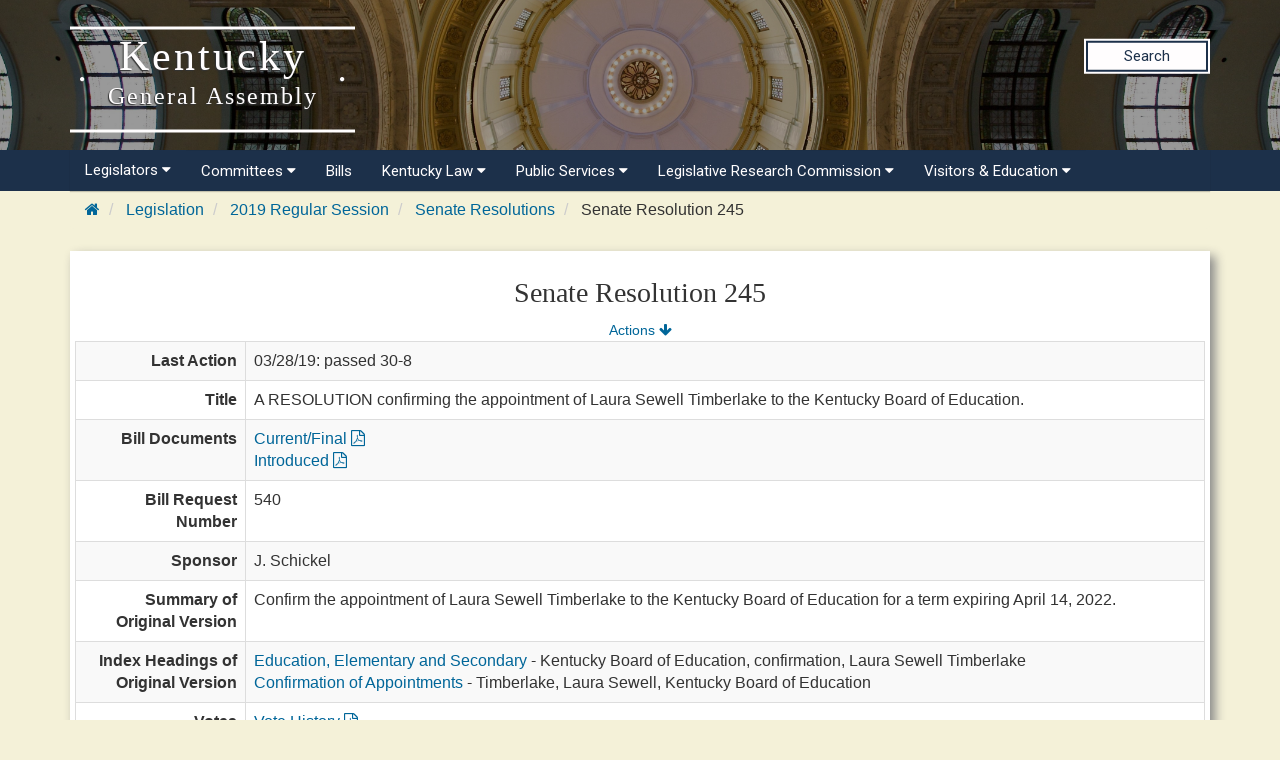

--- FILE ---
content_type: text/css
request_url: https://apps.legislature.ky.gov/sharedresources/css/footerStyle.css
body_size: 2303
content:
@import url("https://fonts.googleapis.com/css?family=Roboto:400,700");
footer {
  background-color: #1c304a;
  color: #fffdfe;
}
footer h3 {
  color: #fffdfe;
}
footer .container {
  margin-right: auto;
  margin-left: auto;
  padding-left: 15px;
  padding-right: 15px;
}
footer .container:before,
footer .row:before {
  content: " ";
  display: table;
}
footer .container:after,
footer .row:after {
  content: " ";
  display: table;
  clear: both;
}
footer .bottom {
  border-top-color: #897346;
  border-top-style: solid;
  border-top-width: 3px;
  background-color: inherit;
  color: inherit;
  min-height: 100px;
  font-family: "Roboto", "Helvetica Neue", Helvetica, Arial, sans-serif;
  font-size: 15px;
  text-align: center;
  padding: 20px 10px 0px 10px;
}
footer .row {
  margin-right: -15px;
  margin-left: -15px;
  display: block;
}
footer .col-sm-3, footer .col-sm-6, footer .col-xs-12 {
  position: relative;
  min-height: 1px;
}
footer .col-xs-12 {
  width: 100%;
}
footer .col-sm-3 ul {
  padding: 0;
}
footer .unstyled-list {
  list-style-type: none;
}
footer .unstyled-list li {
  display: inline;
  padding: 5px;
}
footer .col-sm-3 ul li {
  text-align: center;
  list-style-type: none;
}
footer .col-sm-3 ul li a, footer .unstyled-list li a {
  color: inherit;
  text-decoration: none;
  font-family: "Roboto", "Helvetica Neue", Helvetica, Arial, sans-serif;
  font-size: 15px;
}
footer .col-sm-3 ul li a:hover {
  text-decoration: underline;
}
footer .col-sm-3 h3 {
  text-align: center;
  font-weight: 700;
  font-size: 20px;
  font-family: Georgia, serif;
  line-height: 31.9px;
  margin-bottom: 10px;
}
footer .icon {
  display: flex;
  margin-left: auto;
  margin-right: auto;
  margin-top: 15px;
  justify-content: center;
  align-items: center;
  padding: 10px;
  max-width: 125px;
  max-height: 125px;
}
footer .icon img {
  max-width: 105px;
  max-height: 105px;
  height: auto;
  object-fit: contain;
}
@media (min-width: 768px) {
  footer .container {
    width: 750px;
  }
  footer .col-sm-3, footer .col-sm-6 {
    float: left;
  }
  footer .col-sm-3 {
    width: 25%;
  }
  footer .col-sm-6 {
    width: 50%;
  }
  footer .policies {
    text-align: right;
  }
  footer .bottom {
    text-align: left;
  }
}
@media (min-width: 992px) {
  footer .container {
    width: 970px;
  }
  footer .col-sm-3 h3 {
    font-size: 29px;
  }
}
@media (min-width: 1200px) {
  footer .container {
    width: 1170px;
  }
}

/*# sourceMappingURL=footerStyle.css.map */
